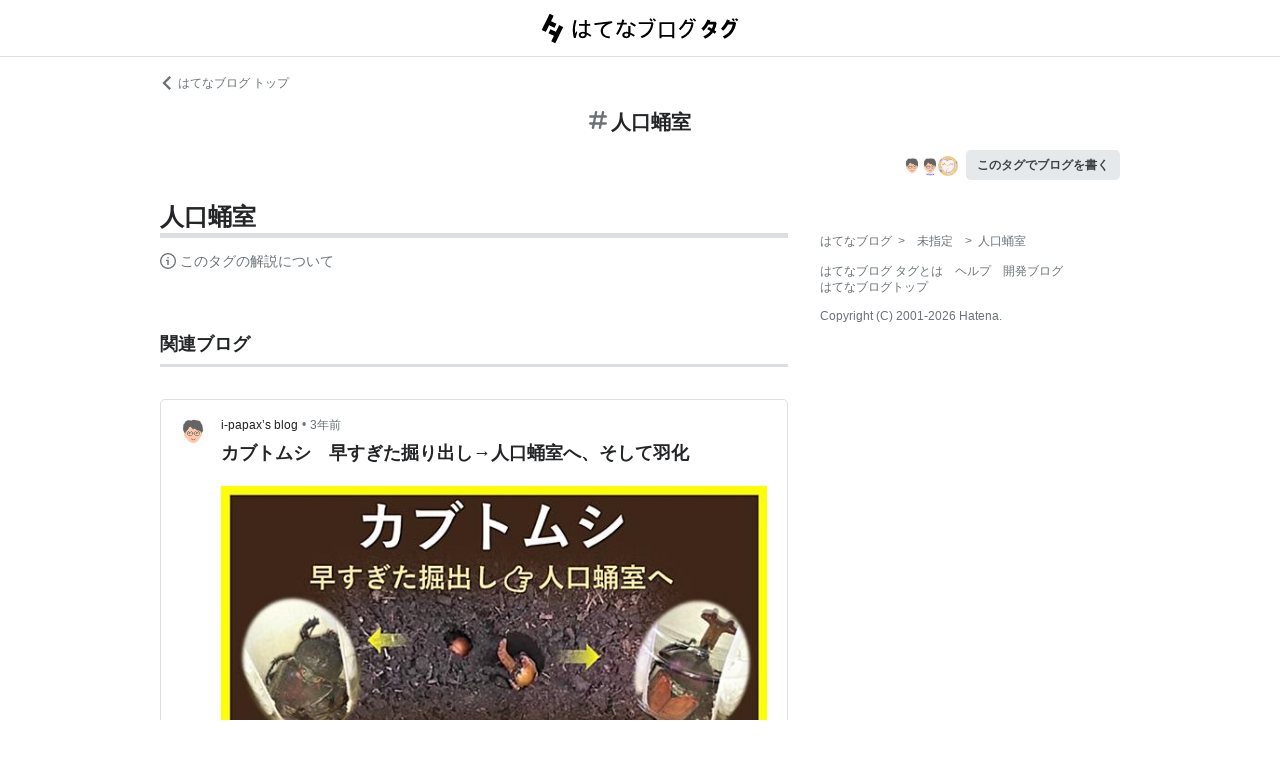

--- FILE ---
content_type: text/html; charset=utf-8
request_url: https://d.hatena.ne.jp/keyword/%E4%BA%BA%E5%8F%A3%E8%9B%B9%E5%AE%A4?from=hatenablog&utm_source=blog.i-papax.com&utm_medium=hatenablog&utm_campaign=blogtag&utm_term=%E4%BA%BA%E5%8F%A3%E8%9B%B9%E5%AE%A4&utm_content=%2F
body_size: 38740
content:
<!DOCTYPE html><html><head prefix="og: http://ogp.me/ns#"><meta name="viewport" content="width=device-width, initial-scale=1, viewport-fit=cover"/><style data-styled="" data-styled-version="5.3.3">.lkjvRt{vertical-align:text-bottom;}/*!sc*/
data-styled.g1[id="sc-bdvvtL"]{content:"lkjvRt,"}/*!sc*/
.hVvGed{text-align:center;font-weight:bold;cursor:pointer;-webkit-text-decoration:none;text-decoration:none;display:inline-block;width:auto;line-height:1.35;border:1px solid transparent;border-radius:.3rem;padding:0.75rem 1.25rem;background:#E5E9EB;color:#3D4245;padding:6px 10px;font-size:12px;}/*!sc*/
.hVvGed:hover{-webkit-text-decoration:none;text-decoration:none;}/*!sc*/
.hVvGed:focus{outline:none;box-shadow:inset 0 0 0 0.2rem rgba(45,149,222,0.4);}/*!sc*/
.hVvGed:visited{color:#3D4245;}/*!sc*/
.hVvGed:hover{background:#DADFE2;}/*!sc*/
data-styled.g4[id="sc-hKwDye"]{content:"hVvGed,"}/*!sc*/
.igQbsT{margin-bottom:1.25rem;}/*!sc*/
data-styled.g6[id="sc-jRQBWg"]{content:"igQbsT,"}/*!sc*/
.jApmux{margin:auto;width:90vw;}/*!sc*/
@media (min-width:768px){.jApmux{width:720px;}}/*!sc*/
@media (min-width:1000px){.jApmux{width:960px;}}/*!sc*/
data-styled.g7[id="sc-gKclnd"]{content:"jApmux,"}/*!sc*/
.kmLDKr{margin:0.75rem 0 0;}/*!sc*/
@media (min-width:768px){.kmLDKr{margin:0.75rem 0 0;}}/*!sc*/
.kmLDKr a{color:#6B7377;font-size:0.75rem;-webkit-text-decoration:none;text-decoration:none;}/*!sc*/
.kmLDKr a:hover{-webkit-text-decoration:underline;text-decoration:underline;}/*!sc*/
.kmLDKr a svg{margin-right:0.25rem;}/*!sc*/
data-styled.g8[id="sc-iCfMLu"]{content:"kmLDKr,"}/*!sc*/
.fwuOgc{margin:1.25rem 0;text-align:center;}/*!sc*/
@media (min-width:768px){.fwuOgc{margin:0.75rem 0;}}/*!sc*/
.fwuOgc svg{vertical-align:baseline;}/*!sc*/
.fwuOgc span{display:inline-block;margin-left:0.25rem;font-weight:bold;font-size:1.25rem;color:#242527;}/*!sc*/
data-styled.g9[id="sc-furwcr"]{content:"fwuOgc,"}/*!sc*/
.cfFZTJ{display:-webkit-box;display:-webkit-flex;display:-ms-flexbox;display:flex;-webkit-align-items:center;-webkit-box-align:center;-ms-flex-align:center;align-items:center;-webkit-box-pack:end;-webkit-justify-content:flex-end;-ms-flex-pack:end;justify-content:flex-end;margin-bottom:0.5rem;}/*!sc*/
data-styled.g12[id="sc-kDTinF"]{content:"cfFZTJ,"}/*!sc*/
.jMkJCa{margin-right:0.375rem;}/*!sc*/
data-styled.g13[id="sc-iqseJM"]{content:"jMkJCa,"}/*!sc*/
.dkQbpU{display:inline-block;margin-left:-6px;}/*!sc*/
.dkQbpU:first-child{margin-left:0;}/*!sc*/
.dkQbpU img{width:24px;height:24px;border-radius:50%;border:2px solid #FFF;vertical-align:middle;}/*!sc*/
data-styled.g14[id="sc-crHmcD"]{content:"dkQbpU,"}/*!sc*/
.eLzidY{margin:0;padding:0;list-style:none;line-height:1.4;}/*!sc*/
data-styled.g15[id="sc-egiyK"]{content:"eLzidY,"}/*!sc*/
.hatryS{display:inline-block;margin-right:0.75rem;}/*!sc*/
.hatryS:last-child{margin-right:0;}/*!sc*/
data-styled.g16[id="sc-bqiRlB"]{content:"hatryS,"}/*!sc*/
.fOytDi{color:#6B7377;font-size:0.75rem;-webkit-text-decoration:none;text-decoration:none;}/*!sc*/
.fOytDi:hover{-webkit-text-decoration:underline;text-decoration:underline;}/*!sc*/
data-styled.g17[id="sc-ksdxgE"]{content:"fOytDi,"}/*!sc*/
.khBKZC{margin-top:2rem;color:#6B7377;font-size:0.75rem;}/*!sc*/
.khBKZC > *{margin-top:0.75rem;}/*!sc*/
data-styled.g18[id="sc-hBUSln"]{content:"khBKZC,"}/*!sc*/
.erCtv{color:#6B7377;font-size:0.75rem;}/*!sc*/
.erCtv ul{margin:0;padding:0;list-style:none;}/*!sc*/
.erCtv ul li{display:inline-block;}/*!sc*/
.erCtv ul li > span{margin:0 0.375rem;}/*!sc*/
.erCtv ul a{color:#6B7377;-webkit-text-decoration:none;text-decoration:none;}/*!sc*/
.erCtv ul a:hover{-webkit-text-decoration:underline;text-decoration:underline;}/*!sc*/
data-styled.g19[id="sc-fotOHu"]{content:"erCtv,"}/*!sc*/
.bcqfTw{color:#6B7377;font-size:0.75rem;}/*!sc*/
data-styled.g20[id="sc-fFeiMQ"]{content:"bcqfTw,"}/*!sc*/
.fXxvup{max-height:auto;overflow:visible;position:relative;z-index:1;}/*!sc*/
@media (min-width:768px){.fXxvup{max-height:auto;}}/*!sc*/
.fXxvup:after{display:none;content:"";position:absolute;left:0;right:0;top:0;bottom:0;background:linear-gradient( 0deg, #FFF, hsla(0,0%,100%,0) 3rem );}/*!sc*/
data-styled.g25[id="sc-dlVxhl"]{content:"fXxvup,"}/*!sc*/
.hVrOKL:not(:first-child){margin-top:2rem;}/*!sc*/
.hVrOKL:nth-child(n + 3){display:block;}/*!sc*/
data-styled.g26[id="sc-kfPuZi"]{content:"hVrOKL,"}/*!sc*/
.bDsMXk{border-bottom:3px solid #DADFE2;}/*!sc*/
data-styled.g27[id="sc-fKVqWL"]{content:"bDsMXk,"}/*!sc*/
.fbwRLI{display:-webkit-box;display:-webkit-flex;display:-ms-flexbox;display:flex;-webkit-align-items:baseline;-webkit-box-align:baseline;-ms-flex-align:baseline;align-items:baseline;-webkit-flex-wrap:wrap;-ms-flex-wrap:wrap;flex-wrap:wrap;}/*!sc*/
.fbwRLI h1{line-height:1.4;font-size:1.125rem;margin:0 0.375rem 0 0;word-break:break-all;color:#242527;}/*!sc*/
@media (min-width:768px){.fbwRLI h1{font-size:1.5rem;}}/*!sc*/
data-styled.g28[id="sc-bBHxTw"]{content:"fbwRLI,"}/*!sc*/
.iUlhMW{display:-webkit-box;display:-webkit-flex;display:-ms-flexbox;display:flex;padding-top:0.75rem;border-top:2px solid #DADFE2;}/*!sc*/
.iUlhMW details{font-size:0.875rem;color:#6B7377;}/*!sc*/
.iUlhMW summary{margin-bottom:0.375rem;cursor:pointer;}/*!sc*/
.iUlhMW summary::-webkit-details-marker{display:none;}/*!sc*/
.iUlhMW summary:focus{outline:none;}/*!sc*/
.iUlhMW summary span{display:inline-block;margin-left:0.25rem;}/*!sc*/
data-styled.g32[id="sc-iJKOTD"]{content:"iUlhMW,"}/*!sc*/
.lltUDN{display:inline-block;margin-right:0.75rem;font-size:0.875rem;}/*!sc*/
.lltUDN:last-child{margin-right:0;}/*!sc*/
.lltUDN a{color:#3D4245;-webkit-text-decoration:none;text-decoration:none;}/*!sc*/
.lltUDN a:hover{-webkit-text-decoration:underline;text-decoration:underline;}/*!sc*/
data-styled.g54[id="sc-khQegj"]{content:"lltUDN,"}/*!sc*/
.eTGxBZ{position:relative;border-radius:.3rem;border:1px solid #DADFE2;margin-top:1.25rem;}/*!sc*/
@media (min-width:768px){.eTGxBZ{margin-top:2rem;padding-left:40px;}}/*!sc*/
data-styled.g55[id="sc-hUpaCq"]{content:"eTGxBZ,"}/*!sc*/
@media (min-width:768px){.chuemY{position:absolute;top:16px;left:16px;}}/*!sc*/
.chuemY img{width:24px;height:24px;border-radius:50%;vertical-align:middle;}/*!sc*/
@media (min-width:768px){.chuemY img{width:32px;height:32px;}}/*!sc*/
data-styled.g56[id="sc-jgrJph"]{content:"chuemY,"}/*!sc*/
.gtijWP{display:-webkit-box;display:-webkit-flex;display:-ms-flexbox;display:flex;-webkit-align-items:center;-webkit-box-align:center;-ms-flex-align:center;align-items:center;padding:16px 1.25rem 0.5rem;font-size:0.75rem;line-height:1.4;color:#6B7377;}/*!sc*/
data-styled.g57[id="sc-gSQFLo"]{content:"gtijWP,"}/*!sc*/
.jiSLiQ{margin-left:0.5rem;}/*!sc*/
@media (min-width:768px){.jiSLiQ{margin-left:0;}}/*!sc*/
data-styled.g58[id="sc-lbhJGD"]{content:"jiSLiQ,"}/*!sc*/
.dCOBQS{vertical-align:middle;padding-right:0.25rem;color:#242527;-webkit-text-decoration:none;text-decoration:none;}/*!sc*/
.dCOBQS:hover{-webkit-text-decoration:underline;text-decoration:underline;}/*!sc*/
data-styled.g59[id="sc-iNGGcK"]{content:"dCOBQS,"}/*!sc*/
.cHHEBX{padding-left:0.25rem;vertical-align:middle;color:#6B7377;-webkit-text-decoration:none;text-decoration:none;}/*!sc*/
.cHHEBX:hover{-webkit-text-decoration:underline;text-decoration:underline;}/*!sc*/
data-styled.g60[id="sc-jeraig"]{content:"cHHEBX,"}/*!sc*/
.iGwSLi{-webkit-text-decoration:none;text-decoration:none;color:#3D4245;}/*!sc*/
.iGwSLi:hover h3{-webkit-text-decoration:underline;text-decoration:underline;}/*!sc*/
data-styled.g61[id="sc-eJwWfJ"]{content:"iGwSLi,"}/*!sc*/
.eKvbKi{display:-webkit-box;overflow:hidden;-webkit-box-orient:vertical;-webkit-line-clamp:2;padding:0 1.25rem;color:#242527;line-height:1.4;margin:0 0 1.25rem;font-size:1rem;}/*!sc*/
@media (min-width:768px){.eKvbKi{-webkit-line-clamp:3;font-size:1.125rem;}}/*!sc*/
data-styled.g62[id="sc-nVkyK"]{content:"eKvbKi,"}/*!sc*/
.cSVtPS{-webkit-mask-image:linear-gradient(180deg,#000 60%,transparent);-webkit-mask-image:linear-gradient(180deg,#000 60%,transparent);mask-image:linear-gradient(180deg,#000 60%,transparent);padding-bottom:0.75rem;}/*!sc*/
.cSVtPS p{display:-webkit-box;overflow:hidden;-webkit-box-orient:vertical;-webkit-line-clamp:5;margin:0 1.25rem;font-size:0.875rem;line-height:1.75;}/*!sc*/
data-styled.g63[id="sc-hiwPVj"]{content:"cSVtPS,"}/*!sc*/
.fvupeU{position:relative;width:100%;margin:0 auto 1.25rem;}/*!sc*/
@media (min-width:768px){.fvupeU{width:auto;margin:0 1.25rem 1.25rem;}}/*!sc*/
.fvupeU img{display:block;max-width:100%;max-height:400px;margin:auto;}/*!sc*/
@media (min-width:768px){.fvupeU img{max-height:480px;}}/*!sc*/
data-styled.g64[id="sc-ehCJOs"]{content:"fvupeU,"}/*!sc*/
.bdhVtG{margin:0 1.25rem 1.25rem;}/*!sc*/
data-styled.g65[id="sc-lcepkR"]{content:"bdhVtG,"}/*!sc*/
.koQkfJ a{display:block;}/*!sc*/
.koQkfJ a img{width:200px;height:55px;display:block;}/*!sc*/
@media (min-width:768px){.koQkfJ a img{width:230px;height:63px;}}/*!sc*/
data-styled.g67[id="sc-gGCDDS"]{content:"koQkfJ,"}/*!sc*/
.cQSyCH{background:#FFF;border-bottom:1px solid #DADFE2;}/*!sc*/
data-styled.g68[id="sc-clIzBv"]{content:"cQSyCH,"}/*!sc*/
.euEQxt{position:relative;display:-webkit-box;display:-webkit-flex;display:-ms-flexbox;display:flex;-webkit-box-pack:center;-webkit-justify-content:center;-ms-flex-pack:center;justify-content:center;margin:auto;height:56px;-webkit-align-items:center;-webkit-box-align:center;-ms-flex-align:center;align-items:center;}/*!sc*/
@media (min-width:768px){.euEQxt{width:720px;}}/*!sc*/
@media (min-width:1000px){.euEQxt{width:960px;}}/*!sc*/
data-styled.g69[id="sc-faUpoM"]{content:"euEQxt,"}/*!sc*/
html{line-height:1.15;-webkit-text-size-adjust:100%;}/*!sc*/
body{margin:0;}/*!sc*/
main{display:block;}/*!sc*/
h1{font-size:2em;margin:0.67em 0;}/*!sc*/
hr{box-sizing:content-box;height:0;overflow:visible;}/*!sc*/
pre{font-family:monospace,monospace;font-size:1em;}/*!sc*/
a{background-color:transparent;}/*!sc*/
abbr[title]{border-bottom:none;-webkit-text-decoration:underline;text-decoration:underline;-webkit-text-decoration:underline dotted;text-decoration:underline dotted;}/*!sc*/
b,strong{font-weight:bolder;}/*!sc*/
code,kbd,samp{font-family:monospace,monospace;font-size:1em;}/*!sc*/
small{font-size:80%;}/*!sc*/
sub,sup{font-size:75%;line-height:0;position:relative;vertical-align:baseline;}/*!sc*/
sub{bottom:-0.25em;}/*!sc*/
sup{top:-0.5em;}/*!sc*/
img{border-style:none;}/*!sc*/
button,input,optgroup,select,textarea{font-family:inherit;font-size:100%;line-height:1.15;margin:0;}/*!sc*/
button,input{overflow:visible;}/*!sc*/
button,select{text-transform:none;}/*!sc*/
button,[type="button"],[type="reset"],[type="submit"]{-webkit-appearance:button;}/*!sc*/
button::-moz-focus-inner,[type="button"]::-moz-focus-inner,[type="reset"]::-moz-focus-inner,[type="submit"]::-moz-focus-inner{border-style:none;padding:0;}/*!sc*/
button:-moz-focusring,[type="button"]:-moz-focusring,[type="reset"]:-moz-focusring,[type="submit"]:-moz-focusring{outline:1px dotted ButtonText;}/*!sc*/
fieldset{padding:0.35em 0.75em 0.625em;}/*!sc*/
legend{box-sizing:border-box;color:inherit;display:table;max-width:100%;padding:0;white-space:normal;}/*!sc*/
progress{vertical-align:baseline;}/*!sc*/
textarea{overflow:auto;}/*!sc*/
[type="checkbox"],[type="radio"]{box-sizing:border-box;padding:0;}/*!sc*/
[type="number"]::-webkit-inner-spin-button,[type="number"]::-webkit-outer-spin-button{height:auto;}/*!sc*/
[type="search"]{-webkit-appearance:textfield;outline-offset:-2px;}/*!sc*/
[type="search"]::-webkit-search-decoration{-webkit-appearance:none;}/*!sc*/
::-webkit-file-upload-button{-webkit-appearance:button;font:inherit;}/*!sc*/
details{display:block;}/*!sc*/
summary{display:list-item;}/*!sc*/
template{display:none;}/*!sc*/
[hidden]{display:none;}/*!sc*/
html{-webkit-scroll-behavior:smooth;-moz-scroll-behavior:smooth;-ms-scroll-behavior:smooth;scroll-behavior:smooth;}/*!sc*/
body{font-family:-apple-system,BlinkMacSystemFont,'Avenir Next','Segoe UI',Arial,sans-serif;background:#FFF;color:#3D4245;line-height:1.6;word-wrap:break-word;}/*!sc*/
a{color:#0E6ACE;}/*!sc*/
*,*::before,*::after{box-sizing:border-box;}/*!sc*/
[hidden]{display:none !important;}/*!sc*/
data-styled.g81[id="sc-global-hlvyRX1"]{content:"sc-global-hlvyRX1,"}/*!sc*/
.fSZqjM{margin-bottom:calc(2rem + 50px);}/*!sc*/
@media (min-width:576px){.fSZqjM{margin-bottom:calc(2rem + 90px);}}/*!sc*/
data-styled.g82[id="sc-hOGkXu"]{content:"fSZqjM,"}/*!sc*/
.bmPyql{margin:0 auto 3.25rem;}/*!sc*/
data-styled.g83[id="sc-dtMgUX"]{content:"bmPyql,"}/*!sc*/
.fWpXUO{margin-top:2rem;padding-bottom:0.375rem;border-bottom:3px solid #DADFE2;}/*!sc*/
.fWpXUO h2{margin:0;font-size:1.125rem;color:#242527;}/*!sc*/
data-styled.g84[id="sc-cZMNgc"]{content:"fWpXUO,"}/*!sc*/
.gKiXsd{margin:auto;width:90vw;}/*!sc*/
@media (min-width:768px){.gKiXsd{width:720px;}}/*!sc*/
@media (min-width:1000px){.gKiXsd{display:-webkit-box;display:-webkit-flex;display:-ms-flexbox;display:flex;width:960px;-webkit-box-pack:justify;-webkit-justify-content:space-between;-ms-flex-pack:justify;justify-content:space-between;}}/*!sc*/
data-styled.g86[id="sc-jQrDum"]{content:"gKiXsd,"}/*!sc*/
@media (min-width:1000px){.jDQHrM{width:calc(960px - 300px - 2rem);}}/*!sc*/
data-styled.g87[id="sc-fvxzrP"]{content:"jDQHrM,"}/*!sc*/
@media (min-width:1000px){.jDxbCk{width:300px;}}/*!sc*/
data-styled.g88[id="sc-fbyfCU"]{content:"jDxbCk,"}/*!sc*/
</style><link rel="icon" sizes="16x16 32x32 48x48 64x64" href="https://live.blog-tags.st-hatena.com//_next/static/images/favicon-8c3808340882afcb341562e33da12325.ico"/><link rel="apple-touch-icon" type="image/png" href="https://live.blog-tags.st-hatena.com//_next/static/images/favicon-180-d5514c44500bfeca92f576e984aacd8a.png"/><link rel="icon" type="image/png" href="https://live.blog-tags.st-hatena.com//_next/static/images/favicon-192-05f2ab3910776ea8e1aea414fc5257e4.png"/><meta name="viewport" content="width=device-width,minimum-scale=1,initial-scale=1"/><meta charSet="utf-8"/><script async="" src="https://www.googletagmanager.com/gtag/js?id=UA-46136157-1"></script><script>
        window.dataLayer = window.dataLayer || [];
        function gtag(){dataLayer.push(arguments);}
        gtag('js', new Date());

        gtag('config', 'UA-46136157-1');
        </script><script src="https://cdn.pool.st-hatena.com/valve/valve.js" async=""></script><title>人口蛹室とは 人気・最新記事を集めました - はてな</title><meta property="og:title" content="人口蛹室とは 人気・最新記事を集めました - はてな"/><meta property="og:type" content="article"/><meta property="og:site_name" content="はてなブログ タグ"/><meta name="twitter:card" content="summary_large_image"/><meta property="og:image" content="https://live.blog-tags.st-hatena.com//_next/static/images/ogImageDefault-0b14dbf84ffadcafc73ec8b1d951813c.png"/><meta property="og:url" content="https://d.hatena.ne.jp/keyword/%E4%BA%BA%E5%8F%A3%E8%9B%B9%E5%AE%A4"/><link rel="canonical" href="https://d.hatena.ne.jp/keyword/%E4%BA%BA%E5%8F%A3%E8%9B%B9%E5%AE%A4"/><meta property="og:description" content="「人口蛹室」とは - "/><meta name="next-head-count" content="13"/><link rel="preload" href="https://live.blog-tags.st-hatena.com/_next/static/8MX8gND8BYpmrsrzfNHI8/pages/keyword/_permalink_reborn.js" as="script"/><link rel="preload" href="https://live.blog-tags.st-hatena.com/_next/static/8MX8gND8BYpmrsrzfNHI8/pages/_app.js" as="script"/><link rel="preload" href="https://live.blog-tags.st-hatena.com/_next/static/runtime/webpack-035ac2b14bde147cb4a8.js" as="script"/><link rel="preload" href="https://live.blog-tags.st-hatena.com/_next/static/chunks/commons.d78459f0c3cff869b62b.js" as="script"/><link rel="preload" href="https://live.blog-tags.st-hatena.com/_next/static/runtime/main-389f2d5a5a59288bda75.js" as="script"/></head><body class="page-index"><div id="__next"><div class="sc-hOGkXu fSZqjM"><header class="sc-clIzBv cQSyCH"><div class="sc-faUpoM euEQxt"><div class="sc-gGCDDS koQkfJ"><a href="https://d.hatena.ne.jp/keyword/"><img src="https://live.blog-tags.st-hatena.com//_next/static/images/serviceLogo-69b3b2c074e155b6211649fba846eb8d.svg" alt="Hatena Blog Tags"/></a></div></div></header><div></div><div class="sc-jRQBWg igQbsT"><div class="sc-gKclnd jApmux"><div class="sc-iCfMLu kmLDKr"><a href="https://hatenablog.com/"><svg width="14" height="14" viewBox="0 0 24 24" class="sc-bdvvtL lkjvRt"><path fill="#6B7377" d="M16.2,0,19,2.8,9.7,12,19,21.2,16.2,24,4,12Z"></path></svg>はてなブログ トップ</a></div><div class="sc-furwcr fwuOgc"><svg width="18" height="18" viewBox="0 0 24 24" class="sc-bdvvtL lkjvRt"><path fill="#6B7377" d="M22.4,15.1H17.6l1.2-6.2h3.6A1.6,1.6,0,0,0,24,7.4a1.6,1.6,0,0,0-1.6-1.6H19.5l.8-3.9A1.7,1.7,0,0,0,19,0a1.6,1.6,0,0,0-1.8,1.3l-.9,4.5H10.2L11,1.9A1.6,1.6,0,0,0,9.8,0,1.7,1.7,0,0,0,7.9,1.3L7,5.8H1.6A1.6,1.6,0,0,0,0,7.4,1.6,1.6,0,0,0,1.6,8.9H6.4L5.2,15.1H1.6A1.6,1.6,0,0,0,0,16.6a1.6,1.6,0,0,0,1.6,1.6H4.5l-.8,3.9A1.7,1.7,0,0,0,5,24h.3a1.5,1.5,0,0,0,1.5-1.3l.9-4.5h6.1L13,22.1A1.6,1.6,0,0,0,14.2,24h.4a1.6,1.6,0,0,0,1.5-1.3l.9-4.5h5.4A1.6,1.6,0,0,0,24,16.6,1.6,1.6,0,0,0,22.4,15.1Zm-14.1,0L9.6,8.9h6.1l-1.3,6.2Z"></path></svg><span>人口蛹室</span></div><div class="sc-kDTinF cfFZTJ"><div class="sc-iqseJM jMkJCa"><span class="sc-crHmcD dkQbpU"><img src="https://cdn.image.st-hatena.com/image/square/0bb81f3d2089dabe32e6ba4d163a1c7e95d56806/backend=imagemagick;height=128;version=1;width=128/https%3A%2F%2Fcdn.user.blog.st-hatena.com%2Fblog_custom_icon%2F155806350%2F1653209550411697" alt=""/></span><span class="sc-crHmcD dkQbpU"><img src="https://cdn.image.st-hatena.com/image/square/1d8f03743eb6d873b4c9a67a308eb8c204f30dfc/backend=imagemagick;height=128;version=1;width=128/https%3A%2F%2Fcdn.user.blog.st-hatena.com%2Fblog_custom_icon%2F155806350%2F1653188141423674" alt=""/></span><span class="sc-crHmcD dkQbpU"><img src="https://cdn.image.st-hatena.com/image/square/22a790cb6348c95847c31132908c71fb0e188b2b/backend=imagemagick;height=128;version=1;width=128/https%3A%2F%2Fcdn.user.blog.st-hatena.com%2Fblog_custom_icon%2F157734562%2F16074144498576" alt=""/></span></div><a href="https://blog.hatena.ne.jp/my/edit?fill_tag=%E4%BA%BA%E5%8F%A3%E8%9B%B9%E5%AE%A4" class="sc-hKwDye sc-eCImPb hVvGed">このタグでブログを書く</a></div></div></div><div class="sc-jQrDum gKiXsd"><div class="sc-fvxzrP jDQHrM"><div class="sc-dtMgUX bmPyql"><div id="tag-body"><div class="sc-dlVxhl fXxvup"><div class="sc-kfPuZi hVrOKL"><header class="sc-fKVqWL bDsMXk"><div class="sc-bBHxTw fbwRLI"><h1>人口蛹室</h1></div></header></div></div><div class="sc-iJKOTD iUlhMW"><details><summary><svg width="16" height="16" viewBox="0 0 24 24" class="sc-bdvvtL lkjvRt"><path fill="#6B7377" d="M13.2,7a1.2,1.2,0,0,1-2.4,0,1.2,1.2,0,1,1,2.4,0ZM24,12A12,12,0,1,1,12,0,12,12,0,0,1,24,12Zm-2,0A10,10,0,1,0,12,22,10,10,0,0,0,22,12ZM9,10v2h2v6h2V10Z"></path></svg><span>このタグの解説について</span></summary>この解説文は、<a href="https://staff.hatenablog.com/entry/2019/06/20/153000">すでに終了したサービス「はてなキーワード」内で有志のユーザーが作成・編集</a>した内容に基づいています。その正確性や網羅性をはてなが保証するものではありません。問題のある記述を発見した場合には、<a href="https://www.hatena.ne.jp/faq/q/blog#contact">お問い合わせフォーム</a>よりご連絡ください。</details></div></div></div><div></div><div class="sc-cZMNgc fWpXUO"><h2 id="related-blog">関連ブログ</h2></div><div class="sc-hUpaCq eTGxBZ"><div class="sc-gSQFLo gtijWP"><a href="https://i-papax.com/" class="sc-jgrJph chuemY"><img src="https://cdn.image.st-hatena.com/image/square/0bb81f3d2089dabe32e6ba4d163a1c7e95d56806/backend=imagemagick;height=128;version=1;width=128/https%3A%2F%2Fcdn.user.blog.st-hatena.com%2Fblog_custom_icon%2F155806350%2F1653209550411697" alt=""/></a><div class="sc-lbhJGD jiSLiQ"><a href="https://i-papax.com/" class="sc-iNGGcK dCOBQS">i-papax’s blog</a>•<a href="https://i-papax.com/entry/2022/10/23/215902" class="sc-jeraig cHHEBX">3年前</a></div></div><a href="https://i-papax.com/entry/2022/10/23/215902" class="sc-eJwWfJ iGwSLi"><h3 class="sc-nVkyK eKvbKi">カブトムシ　早すぎた掘り出し→人口蛹室へ、そして羽化</h3><div class="sc-ehCJOs fvupeU"><img src="https://cdn.image.st-hatena.com/image/scale/70b190c04ee81def2bcb8bbe6121bec4f265b1b5/enlarge=0;height=220;version=1;width=586/https%3A%2F%2Fcdn.image.st-hatena.com%2Fimage%2Fscale%2Fb731773aed4e7927503e7e3c31d79177b6f12c6b%2Fbackend%3Dimagemagick%3Bversion%3D1%3Bwidth%3D1300%2Fhttps%253A%252F%252Fcdn-ak.f.st-hatena.com%252Fimages%252Ffotolife%252Fi%252Fi-papax%252F20221021%252F20221021214442.jpg" alt=""/></div><div class="sc-hiwPVj cSVtPS"><p>2022年6月下旬、室内（玄関）で飼育していた我が家では５代目となるカブトムシの羽化が完了していることを確認しました。そこで、7月になったところで、屋外飼育のカブトムシについて掘り出しを進めたところ、まだ、蛹のままだったため、急遽、簡易的な人口蛹室に移すことにしました。その後、一部は無事に羽化しましたが…。 この記事は移転しました。約2秒後に新記事へ移動します。移動しない場合はココをクリックしてください。</p></div></a><div class="sc-lcepkR bdhVtG"><span class="sc-khQegj lltUDN"><a href="https://d.hatena.ne.jp/keyword/%E3%82%AB%E3%83%96%E3%83%88%E3%83%A0%E3%82%B7">#<!-- -->カブトムシ</a></span><span class="sc-khQegj lltUDN"><a href="https://d.hatena.ne.jp/keyword/%E4%BA%BA%E5%8F%A3%E8%9B%B9%E5%AE%A4">#<!-- -->人口蛹室</a></span><span class="sc-khQegj lltUDN"><a href="https://d.hatena.ne.jp/keyword/%E7%BE%BD%E5%8C%96%E4%B8%8D%E5%85%A8">#<!-- -->羽化不全</a></span></div></div><div></div><div class="sc-cZMNgc fWpXUO"><div><h2>関連ブログ</h2></div></div><div><div><div class="sc-hUpaCq eTGxBZ"><div class="sc-gSQFLo gtijWP"><a href="https://blog.i-papax.com/" class="sc-jgrJph chuemY"><img src="https://cdn.image.st-hatena.com/image/square/1d8f03743eb6d873b4c9a67a308eb8c204f30dfc/backend=imagemagick;height=128;version=1;width=128/https%3A%2F%2Fcdn.user.blog.st-hatena.com%2Fblog_custom_icon%2F155806350%2F1653188141423674" alt=""/></a><div class="sc-lbhJGD jiSLiQ"><a href="https://blog.i-papax.com/" class="sc-iNGGcK dCOBQS">i-papax’s blog (いきもの)</a>•<a href="https://blog.i-papax.com/entry/2022/10/23/214110" class="sc-jeraig cHHEBX">3年前</a></div></div><a href="https://blog.i-papax.com/entry/2022/10/23/214110" class="sc-eJwWfJ iGwSLi"><h3 class="sc-nVkyK eKvbKi">カブトムシ　早すぎた掘り出し→人口蛹室へ、そして羽化</h3><div class="sc-ehCJOs fvupeU"><img src="https://cdn.image.st-hatena.com/image/scale/70b190c04ee81def2bcb8bbe6121bec4f265b1b5/enlarge=0;height=220;version=1;width=586/https%3A%2F%2Fcdn.image.st-hatena.com%2Fimage%2Fscale%2Fb731773aed4e7927503e7e3c31d79177b6f12c6b%2Fbackend%3Dimagemagick%3Bversion%3D1%3Bwidth%3D1300%2Fhttps%253A%252F%252Fcdn-ak.f.st-hatena.com%252Fimages%252Ffotolife%252Fi%252Fi-papax%252F20221021%252F20221021214442.jpg" alt=""/></div><div class="sc-hiwPVj cSVtPS"><p>2022年6月下旬、室内（玄関）で飼育していた我が家では５代目となるカブトムシの羽化が完了していることを確認しました。そこで、7月になったところで、屋外飼育のカブトムシについて掘り出しを進めたところ、まだ、蛹のままだったため、急遽、簡易的な人口蛹室に移すことにしました。その後、一部は無事に羽化しましたが…。 はじめに… 4年前の夏、子供と一緒にキャンプに行った際、早朝にカブトムシを捕まえました。家に持ち帰り、飼育していたところ、そのカブトムシが卵を産み、そのうち12匹が成虫になりました。その後、2代目も卵を産み、3代目、4代目と続き、2021年7月には5代目となる卵を確認しています。 4代目の…</p></div></a><div class="sc-lcepkR bdhVtG"><span class="sc-khQegj lltUDN"><a href="https://d.hatena.ne.jp/keyword/%E3%82%AB%E3%83%96%E3%83%88%E3%83%A0%E3%82%B7">#<!-- -->カブトムシ</a></span><span class="sc-khQegj lltUDN"><a href="https://d.hatena.ne.jp/keyword/%E4%BA%BA%E5%8F%A3%E8%9B%B9%E5%AE%A4">#<!-- -->人口蛹室</a></span><span class="sc-khQegj lltUDN"><a href="https://d.hatena.ne.jp/keyword/%E7%BE%BD%E5%8C%96%E4%B8%8D%E5%85%A8">#<!-- -->羽化不全</a></span></div></div></div><div class="sc-hUpaCq eTGxBZ"><div class="sc-gSQFLo gtijWP"><a href="https://itochima.hatenablog.com/" class="sc-jgrJph chuemY"><img src="https://cdn.image.st-hatena.com/image/square/22a790cb6348c95847c31132908c71fb0e188b2b/backend=imagemagick;height=128;version=1;width=128/https%3A%2F%2Fcdn.user.blog.st-hatena.com%2Fblog_custom_icon%2F157734562%2F16074144498576" alt=""/></a><div class="sc-lbhJGD jiSLiQ"><a href="https://itochima.hatenablog.com/" class="sc-iNGGcK dCOBQS">いとちま家のあれこれ。</a>•<a href="https://itochima.hatenablog.com/entry/2022/06/17/211741" class="sc-jeraig cHHEBX">4年前</a></div></div><a href="https://itochima.hatenablog.com/entry/2022/06/17/211741" class="sc-eJwWfJ iGwSLi"><h3 class="sc-nVkyK eKvbKi">手作り人口蛹室でサナギの観察！次男、大興奮！</h3><div class="sc-ehCJOs fvupeU"><img src="https://cdn.image.st-hatena.com/image/scale/3c2fd53a100f3cc845e6f8859acccbef68c96371/enlarge=0;height=220;version=1;width=586/https%3A%2F%2Fcdn.image.st-hatena.com%2Fimage%2Fscale%2F2687bd02657eb918f99f2d57ce17bed59183071f%2Fbackend%3Dimagemagick%3Bversion%3D1%3Bwidth%3D1300%2Fhttps%253A%252F%252Fcdn-ak.f.st-hatena.com%252Fimages%252Ffotolife%252Fi%252Fitochima%252F20220617%252F20220617090707.jpg" alt=""/></div><div class="sc-hiwPVj cSVtPS"><p>どうも、こんにちは(^-^) 11歳、8歳、2歳子育て中のいとちまです！ だいぶ前に書いたカブトムシの幼虫たちが、着々とサナギになってきました！ www.itochima.com そこで問題発生！ 幼虫やサナギが土の上に出てきてしまっている！ 旦那曰く、これはカブトムシが苦しくて出てきてしまっているらしい(&gt;_&lt;) 後日、旦那がなにやら作業を始めました。 旦那作！人口蛹室 じゃーん！！ じゃーん！！っていうほど大それたものではありませんが...笑 旦那が人口蛹室というものを作りました！ カブトムシって、サナギから成虫になるまでの間、蛹室と呼ばれる空洞の中で過ごすらしく、蛹室がないとちゃんと成長…</p></div></a><div class="sc-lcepkR bdhVtG"><span class="sc-khQegj lltUDN"><a href="https://d.hatena.ne.jp/keyword/%E3%82%AB%E3%83%96%E3%83%88%E3%83%A0%E3%82%B7%E3%80%80%E3%82%B5%E3%83%8A%E3%82%AE">#<!-- -->カブトムシ　サナギ</a></span><span class="sc-khQegj lltUDN"><a href="https://d.hatena.ne.jp/keyword/%E4%BA%BA%E5%8F%A3%E8%9B%B9%E5%AE%A4">#<!-- -->人口蛹室</a></span></div></div><div></div></div></div><div class="sc-fbyfCU jDxbCk"><div></div><footer class="sc-hBUSln khBKZC"><div class="sc-fotOHu erCtv"><ul itemscope="" itemType="http://schema.org/BreadcrumbList"><li itemscope="" itemProp="itemListElement" itemType="http://schema.org/ListItem"><a href="https://hatenablog.com/" itemProp="item"><span itemProp="name">はてなブログ</span></a><meta itemProp="position" content="1"/></li><li itemscope="" itemProp="itemListElement" itemType="http://schema.org/ListItem"><span>&gt;</span><span itemProp="name">未指定</span><meta itemProp="position" content="2"/></li><li itemscope="" itemProp="itemListElement" itemType="http://schema.org/ListItem"><span>&gt;</span><a href="https://d.hatena.ne.jp/keyword/%E4%BA%BA%E5%8F%A3%E8%9B%B9%E5%AE%A4" itemProp="item"><span itemProp="name">人口蛹室</span></a><meta itemProp="position" content="3"/></li></ul></div><ul class="sc-egiyK eLzidY"><li class="sc-bqiRlB hatryS"><a href="https://d.hatena.ne.jp/" class="sc-ksdxgE fOytDi">はてなブログ タグとは</a></li><li class="sc-bqiRlB hatryS"><a href="https://help.hatenablog.com/" class="sc-ksdxgE fOytDi">ヘルプ</a></li><li class="sc-bqiRlB hatryS"><a href="https://staff.hatenablog.com/" class="sc-ksdxgE fOytDi">開発ブログ</a></li><li class="sc-bqiRlB hatryS"><a href="https://hatenablog.com/" class="sc-ksdxgE fOytDi">はてなブログトップ</a></li></ul><div class="sc-fFeiMQ bcqfTw">Copyright (C) 2001-<!-- -->2026<!-- --> Hatena.</div></footer></div></div><div></div><div></div></div></div><script id="__NEXT_DATA__" type="application/json">{"dataManager":"[]","props":{"pageProps":{},"apolloState":{"data":{"ROOT_QUERY":{"__typename":"Query","tag({\"name\":\"人口蛹室\"})":{"__typename":"Tag","meanings({\"first\":5})":{"__typename":"MeaningConnection","nodes":[{"__typename":"Meaning","canBeIndexedBySearchEngine":true,"tagId":"13069979144186985753","revisions({\"first\":1})":{"__typename":"TagRevisionConnection","nodes":[{"__typename":"TagRevision","formattedBody({\"plainTextLength\":50})":{"__typename":"FormattedBody","HTML":"","Text":""}}]},"name":"人口蛹室","furigana":"","genre":{"__typename":"Genre","name":"未指定","url":"/keywordlist?cname=%E6%9C%AA%E6%8C%87%E5%AE%9A"}}]},"hotArticles({\"first\":16})":{"__typename":"HotArticleConnection","nodes":[]},"taggedBlogArticlesRealResult({\"first\":10})":{"__typename":"TaggedBlogArticleConnection","nodes":[{"__typename":"BlogArticle","title":"カブトムシ　早すぎた掘り出し→人口蛹室へ、そして羽化","thumbnail":{"__typename":"ResizeableImage","originalURL":"https://cdn.image.st-hatena.com/image/scale/b731773aed4e7927503e7e3c31d79177b6f12c6b/backend=imagemagick;version=1;width=1300/https%3A%2F%2Fcdn-ak.f.st-hatena.com%2Fimages%2Ffotolife%2Fi%2Fi-papax%2F20221021%2F20221021214442.jpg","scaledImageURL({\"enlarge\":false,\"height\":220,\"width\":586})":"https://cdn.image.st-hatena.com/image/scale/70b190c04ee81def2bcb8bbe6121bec4f265b1b5/enlarge=0;height=220;version=1;width=586/https%3A%2F%2Fcdn.image.st-hatena.com%2Fimage%2Fscale%2Fb731773aed4e7927503e7e3c31d79177b6f12c6b%2Fbackend%3Dimagemagick%3Bversion%3D1%3Bwidth%3D1300%2Fhttps%253A%252F%252Fcdn-ak.f.st-hatena.com%252Fimages%252Ffotolife%252Fi%252Fi-papax%252F20221021%252F20221021214442.jpg"},"hasOwnThumbnail":true,"summary":"2022年6月下旬、室内（玄関）で飼育していた我が家では５代目となるカブトムシの羽化が完了していることを確認しました。そこで、7月になったところで、屋外飼育のカブトムシについて掘り出しを進めたところ、まだ、蛹のままだったため、急遽、簡易的な人口蛹室に移すことにしました。その後、一部は無事に羽化しましたが…。 この記事は移転しました。約2秒後に新記事へ移動します。移動しない場合はココをクリックしてください。","url":"https://i-papax.com/entry/2022/10/23/215902","tags":{"__typename":"AssociatedTagsConnection","nodes":[{"__typename":"Tag","url":"https://d.hatena.ne.jp/keyword/%E3%82%AB%E3%83%96%E3%83%88%E3%83%A0%E3%82%B7","name":"カブトムシ"},{"__typename":"Tag","url":"https://d.hatena.ne.jp/keyword/%E4%BA%BA%E5%8F%A3%E8%9B%B9%E5%AE%A4","name":"人口蛹室"},{"__typename":"Tag","url":"https://d.hatena.ne.jp/keyword/%E7%BE%BD%E5%8C%96%E4%B8%8D%E5%85%A8","name":"羽化不全"}]},"publishedAt":"2022-10-23T21:59:02+09:00","blog":{"__typename":"Blog","url":"https://i-papax.com/","title":"i-papax’s blog","iconURL":"https://cdn.image.st-hatena.com/image/square/0bb81f3d2089dabe32e6ba4d163a1c7e95d56806/backend=imagemagick;height=128;version=1;width=128/https%3A%2F%2Fcdn.user.blog.st-hatena.com%2Fblog_custom_icon%2F155806350%2F1653209550411697"}},{"__typename":"BlogArticle","title":"カブトムシ　早すぎた掘り出し→人口蛹室へ、そして羽化","thumbnail":{"__typename":"ResizeableImage","originalURL":"https://cdn.image.st-hatena.com/image/scale/b731773aed4e7927503e7e3c31d79177b6f12c6b/backend=imagemagick;version=1;width=1300/https%3A%2F%2Fcdn-ak.f.st-hatena.com%2Fimages%2Ffotolife%2Fi%2Fi-papax%2F20221021%2F20221021214442.jpg","scaledImageURL({\"enlarge\":false,\"height\":220,\"width\":586})":"https://cdn.image.st-hatena.com/image/scale/70b190c04ee81def2bcb8bbe6121bec4f265b1b5/enlarge=0;height=220;version=1;width=586/https%3A%2F%2Fcdn.image.st-hatena.com%2Fimage%2Fscale%2Fb731773aed4e7927503e7e3c31d79177b6f12c6b%2Fbackend%3Dimagemagick%3Bversion%3D1%3Bwidth%3D1300%2Fhttps%253A%252F%252Fcdn-ak.f.st-hatena.com%252Fimages%252Ffotolife%252Fi%252Fi-papax%252F20221021%252F20221021214442.jpg"},"hasOwnThumbnail":true,"summary":"2022年6月下旬、室内（玄関）で飼育していた我が家では５代目となるカブトムシの羽化が完了していることを確認しました。そこで、7月になったところで、屋外飼育のカブトムシについて掘り出しを進めたところ、まだ、蛹のままだったため、急遽、簡易的な人口蛹室に移すことにしました。その後、一部は無事に羽化しましたが…。 はじめに… 4年前の夏、子供と一緒にキャンプに行った際、早朝にカブトムシを捕まえました。家に持ち帰り、飼育していたところ、そのカブトムシが卵を産み、そのうち12匹が成虫になりました。その後、2代目も卵を産み、3代目、4代目と続き、2021年7月には5代目となる卵を確認しています。 4代目の…","url":"https://blog.i-papax.com/entry/2022/10/23/214110","tags":{"__typename":"AssociatedTagsConnection","nodes":[{"__typename":"Tag","url":"https://d.hatena.ne.jp/keyword/%E3%82%AB%E3%83%96%E3%83%88%E3%83%A0%E3%82%B7","name":"カブトムシ"},{"__typename":"Tag","url":"https://d.hatena.ne.jp/keyword/%E4%BA%BA%E5%8F%A3%E8%9B%B9%E5%AE%A4","name":"人口蛹室"},{"__typename":"Tag","url":"https://d.hatena.ne.jp/keyword/%E7%BE%BD%E5%8C%96%E4%B8%8D%E5%85%A8","name":"羽化不全"}]},"publishedAt":"2022-10-23T21:41:10+09:00","blog":{"__typename":"Blog","url":"https://blog.i-papax.com/","title":"i-papax’s blog (いきもの)","iconURL":"https://cdn.image.st-hatena.com/image/square/1d8f03743eb6d873b4c9a67a308eb8c204f30dfc/backend=imagemagick;height=128;version=1;width=128/https%3A%2F%2Fcdn.user.blog.st-hatena.com%2Fblog_custom_icon%2F155806350%2F1653188141423674"}},{"__typename":"BlogArticle","title":"手作り人口蛹室でサナギの観察！次男、大興奮！","thumbnail":{"__typename":"ResizeableImage","originalURL":"https://cdn.image.st-hatena.com/image/scale/2687bd02657eb918f99f2d57ce17bed59183071f/backend=imagemagick;version=1;width=1300/https%3A%2F%2Fcdn-ak.f.st-hatena.com%2Fimages%2Ffotolife%2Fi%2Fitochima%2F20220617%2F20220617090707.jpg","scaledImageURL({\"enlarge\":false,\"height\":220,\"width\":586})":"https://cdn.image.st-hatena.com/image/scale/3c2fd53a100f3cc845e6f8859acccbef68c96371/enlarge=0;height=220;version=1;width=586/https%3A%2F%2Fcdn.image.st-hatena.com%2Fimage%2Fscale%2F2687bd02657eb918f99f2d57ce17bed59183071f%2Fbackend%3Dimagemagick%3Bversion%3D1%3Bwidth%3D1300%2Fhttps%253A%252F%252Fcdn-ak.f.st-hatena.com%252Fimages%252Ffotolife%252Fi%252Fitochima%252F20220617%252F20220617090707.jpg"},"hasOwnThumbnail":true,"summary":"どうも、こんにちは(^-^) 11歳、8歳、2歳子育て中のいとちまです！ だいぶ前に書いたカブトムシの幼虫たちが、着々とサナギになってきました！ www.itochima.com そこで問題発生！ 幼虫やサナギが土の上に出てきてしまっている！ 旦那曰く、これはカブトムシが苦しくて出てきてしまっているらしい(\u003e_\u003c) 後日、旦那がなにやら作業を始めました。 旦那作！人口蛹室 じゃーん！！ じゃーん！！っていうほど大それたものではありませんが...笑 旦那が人口蛹室というものを作りました！ カブトムシって、サナギから成虫になるまでの間、蛹室と呼ばれる空洞の中で過ごすらしく、蛹室がないとちゃんと成長…","url":"https://itochima.hatenablog.com/entry/2022/06/17/211741","tags":{"__typename":"AssociatedTagsConnection","nodes":[{"__typename":"Tag","url":"https://d.hatena.ne.jp/keyword/%E3%82%AB%E3%83%96%E3%83%88%E3%83%A0%E3%82%B7%E3%80%80%E3%82%B5%E3%83%8A%E3%82%AE","name":"カブトムシ　サナギ"},{"__typename":"Tag","url":"https://d.hatena.ne.jp/keyword/%E4%BA%BA%E5%8F%A3%E8%9B%B9%E5%AE%A4","name":"人口蛹室"}]},"publishedAt":"2022-06-17T21:17:41+09:00","blog":{"__typename":"Blog","url":"https://itochima.hatenablog.com/","title":"いとちま家のあれこれ。","iconURL":"https://cdn.image.st-hatena.com/image/square/22a790cb6348c95847c31132908c71fb0e188b2b/backend=imagemagick;height=128;version=1;width=128/https%3A%2F%2Fcdn.user.blog.st-hatena.com%2Fblog_custom_icon%2F157734562%2F16074144498576"}}],"pageInfo":{"__typename":"PageInfo","hasNextPage":false,"endCursor":null}},"name":"人口蛹室","primaryMeaning":{"__typename":"Meaning","genre":{"__typename":"Genre","name":"未指定","url":"/keywordlist?cname=%E6%9C%AA%E6%8C%87%E5%AE%9A"}},"url":"https://d.hatena.ne.jp/keyword/%E4%BA%BA%E5%8F%A3%E8%9B%B9%E5%AE%A4","furigana":"","bookmarkedEntries({\"first\":10,\"order\":\"RECENT\"})":{"__typename":"BookmarkedEntryConnection","nodes":[]},"bookmarkedEntries({\"first\":9,\"order\":\"POPULAR\"})":{"__typename":"BookmarkedEntryConnection","nodes":[]}}}}}},"page":"/keyword/_permalink_reborn","query":{"name":"人口蛹室","fromHatenaBlog":"true"},"buildId":"8MX8gND8BYpmrsrzfNHI8","assetPrefix":"https://live.blog-tags.st-hatena.com","runtimeConfig":{"KOTOBA_GRAPHQL_ENDPOINT":"https://live.blog-tags.hatenaapis.com/api/graphql","KOTOBA_API_KEY":"Vm6DEwznUvNxxOnvDJZquQjC5cQacmbAW2O8CoZf0Xw="}}</script><script async="" data-next-page="/keyword/_permalink_reborn" src="https://live.blog-tags.st-hatena.com/_next/static/8MX8gND8BYpmrsrzfNHI8/pages/keyword/_permalink_reborn.js"></script><script async="" data-next-page="/_app" src="https://live.blog-tags.st-hatena.com/_next/static/8MX8gND8BYpmrsrzfNHI8/pages/_app.js"></script><script src="https://live.blog-tags.st-hatena.com/_next/static/runtime/webpack-035ac2b14bde147cb4a8.js" async=""></script><script src="https://live.blog-tags.st-hatena.com/_next/static/chunks/commons.d78459f0c3cff869b62b.js" async=""></script><script src="https://live.blog-tags.st-hatena.com/_next/static/runtime/main-389f2d5a5a59288bda75.js" async=""></script></body></html>